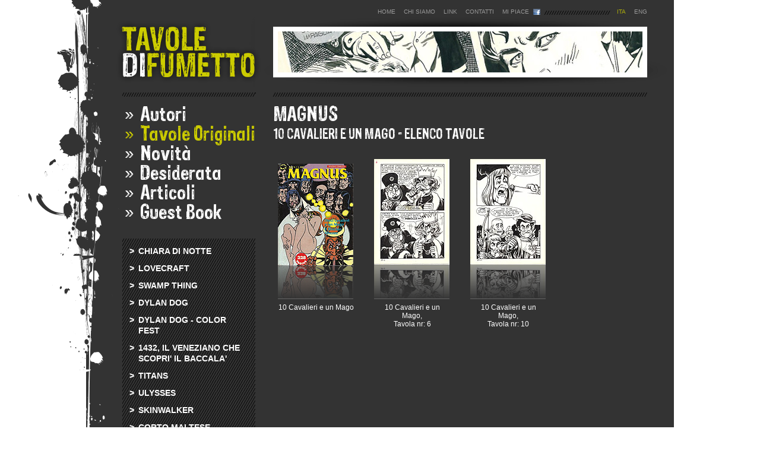

--- FILE ---
content_type: text/html
request_url: http://tavoledifumetto.ch/ita/tavole_di_fumetto_tavole/?id_author=3&id_fumetto=3&fumetto_number=-1
body_size: 31273
content:
<!DOCTYPE html PUBLIC "-//W3C//DTD XHTML 1.0 Transitional//EN" "http://www.w3.org/TR/xhtml1/DTD/xhtml1-transitional.dtd"><html xmlns="http://www.w3.org/1999/xhtml">
	<head><link rel="stylesheet" type="text/css" href="../../site.css"><script language="Javascript" type="text/javascript" src="../../cms_2_1/javascript/jquery-1.4.2.min.js"></script>
<script language="Javascript" type="text/javascript" src="../../cms_2_1/javascript/jquery.metadata.min.js"></script>
<script language="Javascript" type="text/javascript" src="../../cms_2_1/javascript/jquery.swapimage.min.js"></script><script language="javascript" type="text/javascript" src="../../www.tavoledifumetto.ch/javascript/onload_onresize.js"></script>
<script language="javascript" type="text/javascript" src="../../www.tavoledifumetto.ch/javascript/popup_product.js"></script>
<script language="javascript" type="text/javascript" src="../../cms_2_1/javascript/jquery.reflection.js"></script><script language="javascript" type="text/javascript" src="../../www.tavoledifumetto.ch/javascript/popup_author.js"></script>
  <script language="javascript" type="text/javascript" src="../../www.tavoledifumetto.ch/javascript/paging.js"></script><script language="javascript" type="text/javascript" src="../../www.tavoledifumetto.ch/javascript/styled.js"></script>
<script language="javascript" type="text/javascript" src="../../www.tavoledifumetto.ch/javascript/search.js"></script><script language="javascript" type="text/javascript">
	$(document).ready(function(){
		onLoad('fumetto.php', 0, 0, 0, 0);
	});
	$(window).resize(function(){
		onResize('fumetto.php', 0);
	});
</script><meta http-equiv="Content-Type" content="text/html; charset=iso-8859-1" />
  	<meta http-equiv="content-language" content="it-ch" />
		<meta name="robots" content="all,index,follow" />
    <meta http-equiv="pragma" content="no-cache" />
    <meta http-equiv="cache-control" content="no-cache" /><link rel="shortcut icon" href="../../favicon.ico"><title>Tavole di Fumetto - Tavole</title><meta name="title" content="Tavole di Fumetto - Tavole" /></head><body id="body"><div class="container">
	<div class="popup_background" id="popup_background"></div>
	<div class="popup_hourglass" id="popup_hourglass">
  	<div class="hourglass" id="hourglass"></div>
  </div><div class="popup_content_product" id="popup_content_product">
  <div class="popup_product" id="popup_product">
    <table id="popup_product_table" border="0" cellspacing="0" cellpadding="0">
      <tr>
        <td width="37" height="37"><img src="../../www.tavoledifumetto.ch/images_private/popup/top_left.png" /></td>
        <td background="../../www.tavoledifumetto.ch/images_private/popup/top.png" style="background-position:right top; background-repeat:no-repeat;" align="right"><img src="../../www.tavoledifumetto.ch/images_private/popup/top_right_2.png" /></td>
        <td width="37" background="../../www.tavoledifumetto.ch/images_private/popup/top_right_1.png" valign="bottom"><div class="popup_product_close" onclick="popup_product_desactivation();"></div></td>
      </tr>
      <tr>
        <td rowspan="2" background="../../www.tavoledifumetto.ch/images_private/popup/left.png">&nbsp;</td>
        <td rowspan="2"><div class="popup_product_ajax" id="popup_product_ajax"></div></td>
        <td height="12" valign="top" background="../../www.tavoledifumetto.ch/images_private/popup/right_1.png" style="background-position:left top; background-repeat:no-repeat;"><img src="../../www.tavoledifumetto.ch/images_private/popup/top_right_3.png" /></td>
      </tr>
      <tr>
        <td background="../../www.tavoledifumetto.ch/images_private/popup/right_2.png">&nbsp;</td>
      </tr>
      <tr>
        <td height="37" background="../../www.tavoledifumetto.ch/images_private/popup/bottom_left.png">&nbsp;</td>
        <td background="../../www.tavoledifumetto.ch/images_private/popup/bottom.png">&nbsp;</td>
        <td background="../../www.tavoledifumetto.ch/images_private/popup/bottom_right.png">&nbsp;</td>
      </tr>
    </table>
  </div>
</div><div class="popup_content_author" id="popup_content_author">
		<div class="popup_author" id="popup_author">
			<table id="popup_author_table" border="0" cellspacing="0" cellpadding="0">
				<tr>
					<td width="37" height="37"><img src="../../www.tavoledifumetto.ch/images_private/popup/top_left.png" /></td>
					<td background="../../www.tavoledifumetto.ch/images_private/popup/top.png" style="background-position:right top; background-repeat:no-repeat;" align="right"><img src="../../www.tavoledifumetto.ch/images_private/popup/top_right_2.png" /></td>
					<td width="37" background="../../www.tavoledifumetto.ch/images_private/popup/top_right_1.png" valign="bottom"><div class="popup_author_close" onclick="popup_author_desactivation();"></div></td>
				</tr>
				<tr>
					<td rowspan="2" background="../../www.tavoledifumetto.ch/images_private/popup/left.png">&nbsp;</td>
					<td rowspan="2"><div class="popup_author_ajax" id="popup_author_ajax"></div></td>
					<td height="12" valign="top" background="../../www.tavoledifumetto.ch/images_private/popup/right_1.png" style="background-position:left top; background-repeat:no-repeat;"><img src="../../www.tavoledifumetto.ch/images_private/popup/top_right_3.png" /></td>
				</tr>
				<tr>
					<td background="../../www.tavoledifumetto.ch/images_private/popup/right_2.png">&nbsp;</td>
				</tr>
				<tr>
					<td height="37" background="../../www.tavoledifumetto.ch/images_private/popup/bottom_left.png">&nbsp;</td>
					<td background="../../www.tavoledifumetto.ch/images_private/popup/bottom.png">&nbsp;</td>
					<td background="../../www.tavoledifumetto.ch/images_private/popup/bottom_right.png">&nbsp;</td>
				</tr>
			</table>
		</div>
	</div><div class="site_content" id="site_content">
    <div class="centred">
			<div class="template" id="template"><div class="left"><div class="logo home"><a href="http://tavoledifumetto.ch/ita/tavole_di_fumetto_home/"></a></div><div class="first_level">
	<div class="separation_top"></div><div class="menu_one"><a href="http://tavoledifumetto.ch/ita/tavole_di_fumetto_autori/">
						<div class="arrow">&raquo;</div>
            <div class="label">Autori</div>
          </a>
        </div><div class="menu_one active"><a href="http://tavoledifumetto.ch/ita/tavole_di_fumetto_tavole/">
						<div class="arrow">&raquo;</div>
            <div class="label">Tavole Originali</div>
          </a>
        </div><div class="menu_one"><a href="http://tavoledifumetto.ch/ita/tavole_di_fumetto_novita/">
						<div class="arrow">&raquo;</div>
            <div class="label">Novità</div>
          </a>
        </div><div class="menu_one"><a href="http://tavoledifumetto.ch/ita/tavole_di_fumetto_desiderate/">
						<div class="arrow">&raquo;</div>
            <div class="label">Desiderata</div>
          </a>
        </div><div class="menu_one"><a href="http://tavoledifumetto.ch/ita/tavole_di_fumetto_articoli/">
						<div class="arrow">&raquo;</div>
            <div class="label">Articoli</div>
          </a>
        </div><div class="menu_one"><a href="http://tavoledifumetto.ch/ita/tavole_di_fumetto_guest_book/">
						<div class="arrow">&raquo;</div>
            <div class="label">Guest Book</div>
          </a>
        </div><div class="separation_bottom"></div>
</div><div class="second_level not_search"><div class="container">
          <a href="http://tavoledifumetto.ch/ita/tavole_di_fumetto_tavole/?id_author=19&id_fumetto=27&fumetto_number=-1">
            <div class="arrow default_font">&gt;</div>
            <div class="title default_font">Chiara di notte</div>
					</a>
				</div><div class="container">
          <a href="http://tavoledifumetto.ch/ita/tavole_di_fumetto_tavole/?id_author=20&id_fumetto=29&fumetto_number=-1">
            <div class="arrow default_font">&gt;</div>
            <div class="title default_font">Lovecraft</div>
					</a>
				</div><div class="container">
          <a href="http://tavoledifumetto.ch/ita/tavole_di_fumetto_tavole/?id_author=20&id_fumetto=42">
            <div class="arrow default_font">&gt;</div>
            <div class="title default_font">Swamp Thing</div>
					</a>
				</div><div class="container" onclick="popup_author_activation(6, 1971, '1', 'cms_2_1', '../../', 'www.tavoledifumetto.ch/', 'ita/tavole_di_fumetto_tavole/');">
          <div class="arrow default_font">&gt;</div>
          <div class="title default_font">Dylan Dog</div>
        </div><div class="container">
          <a href="http://tavoledifumetto.ch/ita/tavole_di_fumetto_tavole/?id_author=22&id_fumetto=37&fumetto_number=4">
            <div class="arrow default_font">&gt;</div>
            <div class="title default_font">Dylan Dog - Color Fest</div>
					</a>
				</div><div class="container">
          <a href="http://tavoledifumetto.ch/ita/tavole_di_fumetto_tavole/?id_author=28&id_fumetto=36&fumetto_number=-1">
            <div class="arrow default_font">&gt;</div>
            <div class="title default_font">1432, il veneziano che scopri&#39; il baccala&#39;</div>
					</a>
				</div><div class="container">
          <a href="http://tavoledifumetto.ch/ita/tavole_di_fumetto_tavole/?id_author=26&id_fumetto=35&fumetto_number=-1">
            <div class="arrow default_font">&gt;</div>
            <div class="title default_font">Titans</div>
					</a>
				</div><div class="container">
          <a href="http://tavoledifumetto.ch/ita/tavole_di_fumetto_tavole/?id_author=26&id_fumetto=33&fumetto_number=-1">
            <div class="arrow default_font">&gt;</div>
            <div class="title default_font">Ulysses</div>
					</a>
				</div><div class="container">
          <a href="http://tavoledifumetto.ch/ita/tavole_di_fumetto_tavole/?id_author=24&id_fumetto=30">
            <div class="arrow default_font">&gt;</div>
            <div class="title default_font">Skinwalker</div>
					</a>
				</div><div class="container">
          <a href="http://tavoledifumetto.ch/ita/tavole_di_fumetto_tavole/?id_author=12&id_fumetto=12&fumetto_number=-1">
            <div class="arrow default_font">&gt;</div>
            <div class="title default_font">Corto Maltese</div>
					</a>
				</div><div class="container">
          <a href="http://tavoledifumetto.ch/ita/tavole_di_fumetto_tavole/?id_author=31&id_fumetto=46&fumetto_number=3">
            <div class="arrow default_font">&gt;</div>
            <div class="title default_font">Greatest Hits</div>
					</a>
				</div><div class="container" onclick="popup_author_activation(17, 1971, '1', 'cms_2_1', '../../', 'www.tavoledifumetto.ch/', 'ita/tavole_di_fumetto_tavole/');">
          <div class="arrow default_font">&gt;</div>
          <div class="title default_font">Tex - Speciale</div>
        </div><div class="container">
          <a href="http://tavoledifumetto.ch/ita/tavole_di_fumetto_tavole/?id_author=5&id_fumetto=5">
            <div class="arrow default_font">&gt;</div>
            <div class="title default_font">Watchmen</div>
					</a>
				</div><div class="container">
          <a href="http://tavoledifumetto.ch/ita/tavole_di_fumetto_tavole/?id_author=25&id_fumetto=32&fumetto_number=-1">
            <div class="arrow default_font">&gt;</div>
            <div class="title default_font">Esterno Notte</div>
					</a>
				</div><div class="container" onclick="popup_author_activation(16, 1971, '1', 'cms_2_1', '../../', 'www.tavoledifumetto.ch/', 'ita/tavole_di_fumetto_tavole/');">
          <div class="arrow default_font">&gt;</div>
          <div class="title default_font">Tex</div>
        </div><div class="container active">
          <a href="http://tavoledifumetto.ch/ita/tavole_di_fumetto_tavole/?id_author=3&id_fumetto=3&fumetto_number=-1">
            <div class="arrow default_font">&gt;</div>
            <div class="title default_font">10 Cavalieri e un Mago</div>
					</a>
				</div><div class="container">
          <a href="http://tavoledifumetto.ch/ita/tavole_di_fumetto_tavole/?id_author=3&id_fumetto=1">
            <div class="arrow default_font">&gt;</div>
            <div class="title default_font">Alan Ford</div>
					</a>
				</div><div class="container">
          <a href="http://tavoledifumetto.ch/ita/tavole_di_fumetto_tavole/?id_author=3&id_fumetto=22">
            <div class="arrow default_font">&gt;</div>
            <div class="title default_font">Dennis Cobb</div>
					</a>
				</div><div class="container">
          <a href="http://tavoledifumetto.ch/ita/tavole_di_fumetto_tavole/?id_author=3&id_fumetto=19&fumetto_number=-1">
            <div class="arrow default_font">&gt;</div>
            <div class="title default_font">I Briganti</div>
					</a>
				</div><div class="container">
          <a href="http://tavoledifumetto.ch/ita/tavole_di_fumetto_tavole/?id_author=3&id_fumetto=10&fumetto_number=-1">
            <div class="arrow default_font">&gt;</div>
            <div class="title default_font">Il Conte Notte</div>
					</a>
				</div><div class="container">
          <a href="http://tavoledifumetto.ch/ita/tavole_di_fumetto_tavole/?id_author=3&id_fumetto=25&fumetto_number=-1">
            <div class="arrow default_font">&gt;</div>
            <div class="title default_font">Il teschio vivente</div>
					</a>
				</div><div class="container">
          <a href="http://tavoledifumetto.ch/ita/tavole_di_fumetto_tavole/?id_author=3&id_fumetto=18">
            <div class="arrow default_font">&gt;</div>
            <div class="title default_font">Kriminal</div>
					</a>
				</div><div class="container">
          <a href="http://tavoledifumetto.ch/ita/tavole_di_fumetto_tavole/?id_author=3&id_fumetto=20&fumetto_number=-1">
            <div class="arrow default_font">&gt;</div>
            <div class="title default_font">L&#39;introvabile Magnus</div>
					</a>
				</div><div class="container" onclick="popup_author_activation(4, 1971, '1', 'cms_2_1', '../../', 'www.tavoledifumetto.ch/', 'ita/tavole_di_fumetto_tavole/');">
          <div class="arrow default_font">&gt;</div>
          <div class="title default_font">La Compagnia della Forca</div>
        </div><div class="container">
          <a href="http://tavoledifumetto.ch/ita/tavole_di_fumetto_tavole/?id_author=3&id_fumetto=24&fumetto_number=-1">
            <div class="arrow default_font">&gt;</div>
            <div class="title default_font">Le 110 pillole</div>
					</a>
				</div><div class="container">
          <a href="http://tavoledifumetto.ch/ita/tavole_di_fumetto_tavole/?id_author=3&id_fumetto=41&fumetto_number=-1">
            <div class="arrow default_font">&gt;</div>
            <div class="title default_font">Le femmine incantate</div>
					</a>
				</div><div class="container">
          <a href="http://tavoledifumetto.ch/ita/tavole_di_fumetto_tavole/?id_author=3&id_fumetto=11">
            <div class="arrow default_font">&gt;</div>
            <div class="title default_font">Lo Sconosciuto</div>
					</a>
				</div><div class="container">
          <a href="http://tavoledifumetto.ch/ita/tavole_di_fumetto_tavole/?id_author=3&id_fumetto=23&fumetto_number=-1">
            <div class="arrow default_font">&gt;</div>
            <div class="title default_font">Milady nel 3000</div>
					</a>
				</div><div class="container">
          <a href="http://tavoledifumetto.ch/ita/tavole_di_fumetto_tavole/?id_author=3&id_fumetto=28&fumetto_number=-1">
            <div class="arrow default_font">&gt;</div>
            <div class="title default_font">Quella sera...</div>
					</a>
				</div><div class="container">
          <a href="http://tavoledifumetto.ch/ita/tavole_di_fumetto_tavole/?id_author=3&id_fumetto=21">
            <div class="arrow default_font">&gt;</div>
            <div class="title default_font">Satanik</div>
					</a>
				</div><div class="container">
          <a href="http://tavoledifumetto.ch/ita/tavole_di_fumetto_tavole/?id_author=27&id_fumetto=40&fumetto_number=-1">
            <div class="arrow default_font">&gt;</div>
            <div class="title default_font">Arkham Asylum</div>
					</a>
				</div><div class="container">
          <a href="http://tavoledifumetto.ch/ita/tavole_di_fumetto_tavole/?id_author=27&id_fumetto=34&fumetto_number=-1">
            <div class="arrow default_font">&gt;</div>
            <div class="title default_font">Black Orchid</div>
					</a>
				</div><div class="container">
          <a href="http://tavoledifumetto.ch/ita/tavole_di_fumetto_tavole/?id_author=27&id_fumetto=44&fumetto_number=-1">
            <div class="arrow default_font">&gt;</div>
            <div class="title default_font">Cages</div>
					</a>
				</div><div class="container">
          <a href="http://tavoledifumetto.ch/ita/tavole_di_fumetto_tavole/?id_author=27&id_fumetto=47&fumetto_number=-1">
            <div class="arrow default_font">&gt;</div>
            <div class="title default_font">Mr. Punch</div>
					</a>
				</div><div class="container">
          <a href="http://tavoledifumetto.ch/ita/tavole_di_fumetto_tavole/?id_author=27&id_fumetto=38&fumetto_number=-1">
            <div class="arrow default_font">&gt;</div>
            <div class="title default_font">Signal to Noise</div>
					</a>
				</div><div class="container">
          <a href="http://tavoledifumetto.ch/ita/tavole_di_fumetto_tavole/?id_author=27&id_fumetto=45&fumetto_number=-1">
            <div class="arrow default_font">&gt;</div>
            <div class="title default_font">Violent Cases</div>
					</a>
				</div><div class="container">
          <a href="http://tavoledifumetto.ch/ita/tavole_di_fumetto_tavole/?id_author=29&id_fumetto=39&fumetto_number=-1">
            <div class="arrow default_font">&gt;</div>
            <div class="title default_font">M</div>
					</a>
				</div><div class="container">
          <a href="http://tavoledifumetto.ch/ita/tavole_di_fumetto_tavole/?id_author=15&id_fumetto=14&fumetto_number=-1">
            <div class="arrow default_font">&gt;</div>
            <div class="title default_font">Arrivederci Amore, Ciao</div>
					</a>
				</div><div class="container">
          <a href="http://tavoledifumetto.ch/ita/tavole_di_fumetto_tavole/?id_author=16&id_fumetto=15&fumetto_number=-1">
            <div class="arrow default_font">&gt;</div>
            <div class="title default_font">Batman</div>
					</a>
				</div><div class="container">
          <a href="http://tavoledifumetto.ch/ita/tavole_di_fumetto_tavole/?id_author=14&id_fumetto=13&fumetto_number=-1">
            <div class="arrow default_font">&gt;</div>
            <div class="title default_font">Tillie the toiler</div>
					</a>
				</div></div><div class="search">
	<div class="title">RICERCA RAPIDA</div><div id="search_error_1" class="select_container bottom error display_none"><div class="content default_font">Scegliere almeno un criterio di ricerca.</div></div><div id="id_container_author" class="select_container author"><div id="id_content_author" class="content">
          <select name="id_author" id="id_author" class="styled" onchange="reload_fumetto_select(this.value, 1, 'cms_2_1', '../../', 'www.tavoledifumetto.ch/', 'ita/tavole_di_fumetto_tavole/');" onKeyPress="paging_search_key_press(event, 1, null, null, null, '', null, 0, 1, 0, 'cms_2_1', '../../', 'www.tavoledifumetto.ch/', 'ita/tavole_di_fumetto_tavole/');">
            <option value="|- Autore -" class="styled_option">- Autore -</option><option value="19|Jordi Bernet" class="styled_option">Jordi Bernet</option><option value="20|Enrique Breccia" class="styled_option">Enrique Breccia</option><option value="22|Massimo Carnevale" class="styled_option">Massimo Carnevale</option><option value="21|Claudio Castellini" class="styled_option">Claudio Castellini</option><option value="28|Paolo Cossi" class="styled_option">Paolo Cossi</option><option value="26|Gabriele Dell&#39;Otto" class="styled_option">Gabriele Dell&#39;Otto</option><option value="24|Francesco Della Santa" class="styled_option">Francesco Della Santa</option><option value="12|Elfo" class="styled_option">Elfo</option><option value="31|Glenn Fabry" class="styled_option">Glenn Fabry</option><option value="23|Pasquale Frisenda" class="styled_option">Pasquale Frisenda</option><option value="5|Dave Gibbons - John Higgins" class="styled_option">Dave Gibbons - John Higgins</option><option value="25|GIPI" class="styled_option">GIPI</option><option value="17|Guglielmo Letteri" class="styled_option">Guglielmo Letteri</option><option value="3|Magnus" class="styled_option">Magnus</option><option value="27|Dave McKean" class="styled_option">Dave McKean</option><option value="29|Jon J Muth" class="styled_option">Jon J Muth</option><option value="15|Andrea Mutti" class="styled_option">Andrea Mutti</option><option value="18|Erio Nicolo&#39;" class="styled_option">Erio Nicolo&#39;</option><option value="10|Paolo Piffarerio" class="styled_option">Paolo Piffarerio</option><option value="30|Corrado Roi" class="styled_option">Corrado Roi</option><option value="4|Giovanni Romanini" class="styled_option">Giovanni Romanini</option><option value="16|Andrea Serio" class="styled_option">Andrea Serio</option><option value="13|Angelo Stano" class="styled_option">Angelo Stano</option><option value="6|Gustavo Trigo" class="styled_option">Gustavo Trigo</option><option value="14|Russ Westover" class="styled_option">Russ Westover</option></select>
        </div></div><div id="id_container_fumetto" class="select_container fumetto"><div id="id_content_fumetto" class="content">
          <select name="id_fumetto" id="id_fumetto" class="styled" onKeyPress="paging_search_key_press(event, 1, null, null, null, '', null, 0, 1, 0, 'cms_2_1', '../../', 'www.tavoledifumetto.ch/', 'ita/tavole_di_fumetto_tavole/');">
            <option value="|- Fumetto -" class="styled_option">- Fumetto -</option><option value="3|10 Cavalieri e un Mago" class="styled_option">10 Cavalieri e un Mago</option><option value="36|1432, il veneziano che scopri&#39; il baccala&#39;" class="styled_option">1432, il veneziano che scopri&#39; il baccala&#39;</option><option value="1|Alan Ford" class="styled_option">Alan Ford</option><option value="40|Arkham Asylum" class="styled_option">Arkham Asylum</option><option value="14|Arrivederci Amore, Ciao" class="styled_option">Arrivederci Amore, Ciao</option><option value="15|Batman" class="styled_option">Batman</option><option value="34|Black Orchid" class="styled_option">Black Orchid</option><option value="44|Cages" class="styled_option">Cages</option><option value="43|Casi Violenti" class="styled_option">Casi Violenti</option><option value="27|Chiara di notte" class="styled_option">Chiara di notte</option><option value="12|Corto Maltese" class="styled_option">Corto Maltese</option><option value="22|Dennis Cobb" class="styled_option">Dennis Cobb</option><option value="6|Dylan Dog" class="styled_option">Dylan Dog</option><option value="37|Dylan Dog - Color Fest" class="styled_option">Dylan Dog - Color Fest</option><option value="32|Esterno Notte" class="styled_option">Esterno Notte</option><option value="46|Greatest Hits" class="styled_option">Greatest Hits</option><option value="19|I Briganti" class="styled_option">I Briganti</option><option value="10|Il Conte Notte" class="styled_option">Il Conte Notte</option><option value="25|Il teschio vivente" class="styled_option">Il teschio vivente</option><option value="18|Kriminal" class="styled_option">Kriminal</option><option value="20|L&#39;introvabile Magnus" class="styled_option">L&#39;introvabile Magnus</option><option value="4|La Compagnia della Forca" class="styled_option">La Compagnia della Forca</option><option value="24|Le 110 pillole" class="styled_option">Le 110 pillole</option><option value="41|Le femmine incantate" class="styled_option">Le femmine incantate</option><option value="11|Lo Sconosciuto" class="styled_option">Lo Sconosciuto</option><option value="29|Lovecraft" class="styled_option">Lovecraft</option><option value="39|M" class="styled_option">M</option><option value="23|Milady nel 3000" class="styled_option">Milady nel 3000</option><option value="47|Mr. Punch" class="styled_option">Mr. Punch</option><option value="28|Quella sera..." class="styled_option">Quella sera...</option><option value="21|Satanik" class="styled_option">Satanik</option><option value="38|Signal to Noise" class="styled_option">Signal to Noise</option><option value="31|Skin" class="styled_option">Skin</option><option value="30|Skinwalker" class="styled_option">Skinwalker</option><option value="42|Swamp Thing" class="styled_option">Swamp Thing</option><option value="16|Tex" class="styled_option">Tex</option><option value="17|Tex - Speciale" class="styled_option">Tex - Speciale</option><option value="13|Tillie the toiler" class="styled_option">Tillie the toiler</option><option value="35|Titans" class="styled_option">Titans</option><option value="33|Ulysses" class="styled_option">Ulysses</option><option value="45|Violent Cases" class="styled_option">Violent Cases</option><option value="5|Watchmen" class="styled_option">Watchmen</option></select>
        </div></div><div id="id_hourglass_fumetto" class="hourglass"></div><div class="submit_text"><div class="content default_font" onclick="search_reset(); paging_search_submit(1, null, null, null, '', null, 0, 1, 0, 'cms_2_1', '../../', 'www.tavoledifumetto.ch/', 'ita/tavole_di_fumetto_tavole/');">Cerca			</div></div><div id="search_error_2" class="select_container bottom error display_none"><div class="content default_font">Inserire la parola chiave (minimo 2 caratteri)</div></div><div class="input_container"><div class="input"><input type="text" name="keyword" id="keyword" value="- Parola Chiave -" onClick="remove_prefixed_text('- Parola Chiave -');" onblur="add_prefixed_text('- Parola Chiave -');" onKeyPress="paging_search_key_press(event, 2, null, null, null, '- Parola Chiave -', null, 0, 1, 0, 'cms_2_1', '../../', 'www.tavoledifumetto.ch/', 'ita/tavole_di_fumetto_tavole/');" /></div></div><div class="submit_text"><div class="content default_font" onclick="search_reset(); paging_search_submit(2, null, null, null, '- Parola Chiave -', null, 0, 1, 0, 'cms_2_1', '../../', 'www.tavoledifumetto.ch/', 'ita/tavole_di_fumetto_tavole/');">Cerca			</div></div>
</div><div class="image_text_left"><div class="title">Link</div><div class="text"><div><a href="http://www.ubcfumetti.com/" target="">www.ubcfumetti.com</a></div><div><a target="" href="http://www.tavoleoriginali.net/">www.tavoleoriginali.net</a></div><a href="http://www.sergiobonellieditore.it/" target="">www.sergiobonellieditore.it</a><div><a href="http://www.segnidisegni.net/" target="">www.segnidisegni.net</a></div><div><br /></div><div><br /></div></div></div><div class="image_text_left_pen"><div class="text">Le tavole accompagnate dal simbolo della matita contengono osservazioni di vario tipo o commenti particolari.</div></div></div>
<div class="right"><div class="first_level_top_language">
	<div class="content"><div class="first_level"><div class="menu_one padding_right_14"><a href="http://tavoledifumetto.ch/ita/tavole_di_fumetto_home/">HOME</a></div><div class="menu_one padding_right_14"><a href="http://tavoledifumetto.ch/ita/tavola_di_fumetto_chi_siamo/">CHI SIAMO</a></div><div class="menu_one padding_right_14"><a href="http://tavoledifumetto.ch/ita/tavola_di_fumetto_link/">LINK</a></div><div class="menu_one padding_right_14"><a href="http://tavoledifumetto.ch/ita/tavole_di_fumetto_contatti/">CONTATTI</a></div></div><div class="facebook"><div class="label href"><a href="http://www.facebook.com" target="_blank">MI PIACE</a></div></div><div class="languages"><div class="language active"><a href="http://tavoledifumetto.ch/ita/tavole_di_fumetto_tavole/?id_author=3&id_fumetto=3">ITA</a></div><div class="language padding_left_14"><a href="http://tavoledifumetto.ch/eng/tavole_di_fumetto_tavole/?id_author=3&id_fumetto=3">ENG</a></div></div>
  </div>
</div><div class="banner"><img src="../../www.tavoledifumetto.ch/images//Banner/b4.jpg" width="614" height="69" /></div><div class="search_results"><div class="search_result"></div><div class="hourglass"></div></div><div class="paging_list not_search">
  <div class="search_result"><div class="col_1 large"><div class="author">MAGNUS</div><div class="fumetto">10 CAVALIERI E UN MAGO - ELENCO TAVOLE</div>
    </div></div>
	<div class="hourglass"></div><div class="container not_paging" id="paging_list_0"><div class="ajx_tavole_list"><table border="0" cellspacing="0" cellpadding="0"><tr><td width="128" valign="bottom"><div class="image_table_list"><img id="id_reflect_0" height="172" src="../../www.tavoledifumetto.ch/images/Fumetti/10cavalieri.jpg" class="reflect" onclick="popup_product_activation(542, 0, 574, 846, '1', 'cms_2_1', '../../', 'www.tavoledifumetto.ch/', 'ita/tavole_di_fumetto_tavole/');" /></div>
		<script language="javascript" type="text/javascript">
			$('#id_reflect_0').reflect({
				height:0.337			});
		</script></td><td width="34"></td><td width="128" valign="bottom"><div class="image_table_list"><img id="id_reflect_1" height="178" src="../../www.tavoledifumetto.ch/images/10_Cavalieri/magnus33_6.jpg" class="reflect" onclick="popup_product_activation(465, 0, 574, 868, '1', 'cms_2_1', '../../', 'www.tavoledifumetto.ch/', 'ita/tavole_di_fumetto_tavole/');" /></div>
		<script language="javascript" type="text/javascript">
			$('#id_reflect_1').reflect({
				height:0.326			});
		</script></td><td width="34"></td><td width="128" valign="bottom"><div class="image_table_list"><img id="id_reflect_2" height="178" src="../../www.tavoledifumetto.ch/images/10_Cavalieri/magnus33_10.jpg" class="reflect" onclick="popup_product_activation(466, 0, 574, 868, '1', 'cms_2_1', '../../', 'www.tavoledifumetto.ch/', 'ita/tavole_di_fumetto_tavole/');" /></div>
		<script language="javascript" type="text/javascript">
			$('#id_reflect_2').reflect({
				height:0.326			});
		</script></td></tr>
						<tr><td width="128" valign="top" class="title_table_list default_font">10 Cavalieri e un Mago</td><td width="34"></td><td width="128" valign="top" class="title_table_list default_font">10 Cavalieri e un Mago,<br />Tavola nr: 6</td><td width="34"></td><td width="128" valign="top" class="title_table_list default_font">10 Cavalieri e un Mago,<br />Tavola nr: 10</td></tr>
					</table></div></div></div></div><div class="footer"><a target="" href="http://www.xlteam.ch"></a> © 2011 TAVOLE DI FUMETTO - <a href="mailto:info@tavoledifumetto.ch">info@tavoledifumetto.ch</a></div>
     	</div>
    </div>
  </div>
</div><script type="text/javascript" language="javascript">var _gaq = _gaq || [];
				_gaq.push(['_setAccount', 'UA-8621938-6']);
				_gaq.push(['_trackPageview']);
			
				(function() {
					var ga = document.createElement('script'); ga.type = 'text/javascript'; ga.async = true;
					ga.src = ('https:' == document.location.protocol ? 'https://ssl' : 'http://www') + '.google-analytics.com/ga.js';
					var s = document.getElementsByTagName('script')[0]; s.parentNode.insertBefore(ga, s);
				})();$(document).ready(function(){
				onLoad('fumetto.php', 0, 0, 0, 0);
			});
			$(window).resize(function(){
				onResize('fumetto.php', 0, 0, 0);
			});
		</script>	</body>
</html>

--- FILE ---
content_type: text/css
request_url: http://tavoledifumetto.ch/site.css
body_size: 40004
content:
html{ background:url('www.tavoledifumetto.ch/images_private/layout/bg_html.gif') repeat-y center top; }
body{ margin:0px; padding:0px; background:url('www.tavoledifumetto.ch/images_private/layout/bg_body.gif') no-repeat center top; font-family:"Trebuchet MS", Verdana, Tahoma, Arial, Helvetica, sans-serif, Verdana; font-size:16px; color:#CCCC00; }
span, div, img, form, input, select, h1, h2, h3, h4, h5, ul, li, p{ margin:0px; padding:0px; border:0px; -moz-box-sizing:border-box; box-sizing:border-box; -webkit-box-sizing:border-box; }
ul{ list-style-image:none; list-style-position:outside; list-style-type:none; }
a{ text-decoration:none; }

/* common */
.display_none{ display:none; }
.pointer{ cursor:pointer; }
.float_left{ float:left; }
.float_right{ float:right; }
.width_128{ width:128px; }
.width_169{ width:169px; }
.width_224{ width:224px; }
.width_300{ width:300px; }
.width_614{ width:614px; }
.width_622{ width:622px; }
.width_630{ width:630px; }
.width_667{ width:667px; }
.width_695{ width:695px; }
.width_990{ width:695px; }
.padding_right_14{ padding-right:14px; }
.padding_bottom_5{ padding-bottom:5px; }
.padding_left_14{ padding-left:14px; }
.padding_left_30{ padding-left:30px; }
.padding_left_38{ padding-left:38px; }
.padding_left_60{ padding-left:60px; }
.margin_left_30{ margin-left:30px; }
.margin_left_26{ margin-left:26px; }
.separation_614_28{ width:614px; height:28px; float:left; }
.image_table_list{ cursor:pointer; border-bottom:solid 1px #666666; }
.title_table_list{ padding-top:7px; font-size:12px; color:#FFFFFF; text-align:center; }

/* texts */
@font-face{ font-family:sans_culottes; src:url('www.tavoledifumetto.ch/font/sans_culottes.eot'); src:url('www.tavoledifumetto.ch/font/sans_culottes.eot?#iefix') format('embedded-opentype'), url('www.tavoledifumetto.ch/font/sans_culottes.woff') format('woff'), url('www.tavoledifumetto.ch/font/sans_culottes.ttf') format('truetype'), url('www.tavoledifumetto.ch/font/sans_culottes.svg#SansCulottesRegular') format('svg'); font-weight:normal; font-style:normal; }
.default_font{ font-family:"Trebuchet MS", Verdana, Tahoma, Arial, Helvetica, sans-serif, Verdana; }

/* container */
.container{ width:100%; float:left; }
.container .popup_background{ width:100%; position:fixed; float:left; z-index:1000; background-color:#CCCCCC; opacity:0.8; filter:alpha(opacity=80); display:none; cursor:pointer; }
.container .popup_hourglass{ width:100%; position:fixed; float:left; z-index:1001; display:none; }
.container .site_content .centred{ width:990px; margin:0px auto 0 auto; }
.container .site_content .centred .template{ width:990px; float:left; }
.container .site_content .centred .template .left{ width:285px; float:left; }
.container .site_content .centred .template .right{ width:705px; float:left; background:url('www.tavoledifumetto.ch/images_private/layout/bg_right.gif') no-repeat; }
.container .site_content .centred .template .right.home{ background:url('www.tavoledifumetto.ch/images_private/layout/bg_right_home.gif') no-repeat; }
.container .site_content .centred .template .right.home.search{ background:url('www.tavoledifumetto.ch/images_private/layout/bg_right.gif') no-repeat; }
.container .site_content .centred .template .footer{ width:990px; height:45px; *height:25px; padding-top:20px; float:left; background:url('www.tavoledifumetto.ch/images_private/layout/bg_footer.gif') no-repeat 60px 5px; text-align:center; font-size:10px; color:#999999; text-decoration:none; }
.container .site_content .centred .template .footer a,
.container .site_content .centred .template .footer a:link,
.container .site_content .centred .template .footer a:visited{ color:#999999; text-decoration:underline; }
.container .site_content .centred .template .footer a:hover{ color:#CCCC00; text-decoration:underline; }

/* logo */
.container .site_content .centred .template .left .logo{ width:285px; *width:225px; height:156px; *height:111px; padding:45px 0px 0px 60px; float:left; }
.container .site_content .centred .template .left .logo.home{ background:url('www.tavoledifumetto.ch/images_private/layout/bg_logo_home.gif'); }
.container .site_content .centred .template .left .logo a{ width:225px; height:111px; display:block; }

/* first_level_top_language */
.container .site_content .centred .template .right .first_level_top_language{ width:705px; *width:660px; height:29px; padding-right:45px; float:left; }
.container .site_content .centred .template .right .first_level_top_language .content{ height:29px; float:right; }
.container .site_content .centred .template .right .first_level_top_language .content .first_level{ height:29px; float:left; }
.container .site_content .centred .template .right .first_level_top_language .content .facebook{ height:29px; padding-right:6px; float:left; }
.container .site_content .centred .template .right .first_level_top_language .content .languages{ height:29px; padding-left:123px; float:left; background:url('www.tavoledifumetto.ch/images_private/layout/bg_language.gif') no-repeat 0px 18px; }
.container .site_content .centred .template .right .first_level_top_language .content .languages.cms{ padding-left:0px; float:left; background:none; }

/* first_level_top */
.container .site_content .centred .template .right .first_level_top_language .content .first_level .menu_one{ float:left; padding-top:14px; font-size:10px; color:#999999; }
.container .site_content .centred .template .right .first_level_top_language .content .first_level .menu_one a,
.container .site_content .centred .template .right .first_level_top_language .content .first_level .menu_one a:link,
.container .site_content .centred .template .right .first_level_top_language .content .first_level .menu_one a:visited{ color:#999999; text-decoration:none; }
.container .site_content .centred .template .right .first_level_top_language .content .first_level .menu_one a:hover,
.container .site_content .centred .template .right .first_level_top_language .content .first_level .active,
.container .site_content .centred .template .right .first_level_top_language .content .first_level .active a,
.container .site_content .centred .template .right .first_level_top_language .content .first_level .active a:link,
.container .site_content .centred .template .right .first_level_top_language .content .first_level .active a:visited,
.container .site_content .centred .template .right .first_level_top_language .content .first_level .active a:hover{ color:#ADAD0A; text-decoration:none; }

/* facebook */
.facebook .label{ height:29px; padding-top:14px; float:left; font-size:10px; color:#999999; }
.facebook .label a,
.facebook .label a:link,
.facebook .label a:visited{ color:#999999; text-decoration:none; }
.facebook .label a:hover{ color:#ADAD0A; text-decoration:none; }
.facebook .href a{ padding-right:19px; background:url('www.tavoledifumetto.ch/images_private/layout/bg_facebook.gif') no-repeat right top; }
.facebook .href a:hover{ background-position:right -15px; }

/* language */
.languages .language{ float:left; padding-top:14px; font-size:10px; color:#999999; }
.languages .language a,
.languages .language a:link,
.languages .language a:visited{ color:#999999; text-decoration:none; }
.languages .language a:hover,
.languages .active,
.languages .active a,
.languages .active a:link,
.languages .active a:visited,
.languages .active a:hover{ color:#ADAD0A; text-decoration:none; }

/* first_level */
.container .site_content .centred .template .left .first_level{ width:285px; *width:224px; padding-left:61px; float:left; }
.container .site_content .centred .template .left .first_level .separation_top{ width:224px; height:23px; float:left; background:url('www.tavoledifumetto.ch/images_private/layout/bg_separation.gif') no-repeat left top; }
.container .site_content .centred .template .left .first_level .container{ width:224px; height:33px; float:left; }
.container .site_content .centred .template .left .first_level .menu_one{ width:224px; height:33px; float:left; }
.container .site_content .centred .template .left .first_level .menu_one,
.container .site_content .centred .template .left .first_level .menu_one a,
.container .site_content .centred .template .left .first_level .menu_one a:link,
.container .site_content .centred .template .left .first_level .menu_one a:visited{ font-family:sans_culottes; line-height:33px; font-size:30px; color:#FFFFFF; }
.container .site_content .centred .template .left .first_level .menu_one a:hover{ font-family:sans_culottes; line-height:33px; font-size:30px; color:#CCCC99; }
.container .site_content .centred .template .left .first_level .menu_one.active,
.container .site_content .centred .template .left .first_level .menu_one.active a,
.container .site_content .centred .template .left .first_level .menu_one.active a:link,
.container .site_content .centred .template .left .first_level .menu_one.active a:visited,
.container .site_content .centred .template .left .first_level .menu_one.active a:hover{ font-family:sans_culottes; line-height:33px; font-size:30px; color:#CCCC00; }
.container .site_content .centred .template .left .first_level .menu_one .arrow{ width:30px; *width:26px; height:33px; padding-left:4px; float:left; }
.container .site_content .centred .template .left .first_level .menu_one .label{ width:194px; height:33px; float:left; }
.container .site_content .centred .template .left .first_level .menu_one .boxAction,
.container .site_content .centred .template .left .first_level .menu_one .boxAction a,
.container .site_content .centred .template .left .first_level .menu_one .boxAction a:link,
.container .site_content .centred .template .left .first_level .menu_one .boxAction a:visited{ font-family:Arial, Verdana, Helvetica, sans-serif, Geneva; font-size:11px; color:#006666; line-height:14px; text-decoration:none; text-align:left; }
.container .site_content .centred .template .left .first_level .menu_one .boxAction a:hover{ font-family:Arial, Verdana, Helvetica, sans-serif, Geneva; font-size:11px; color:#FFFFFF; line-height:14px; text-decoration:none; text-align:left; }
.container .site_content .centred .template .left .first_level .separation_bottom{ width:224px; height:32px; float:left; background:url('www.tavoledifumetto.ch/images_private/layout/bg_separation.gif') no-repeat left bottom; }

/* second_level */
.container .site_content .centred .template .left .second_level{ width:285px; *width:200px; padding:5px 12px 9px 73px; float:left; background:url('www.tavoledifumetto.ch/images_private/layout/bg_separation.gif') repeat-y right top; font-size:14px; font-weight:bold; text-transform:uppercase; line-height:18px; }
.container .site_content .centred .template .left .second_level .container{ width:200px; padding-bottom:11px; float:left; cursor:pointer; }
.container .site_content .centred .template .left .second_level .container.no_image{ cursor:auto; }
.container .site_content .centred .template .left .second_level .container.biography{ padding-bottom:0px; }
.container .site_content .centred .template .left .second_level .container .arrow{ width:15px; float:left; }
.container .site_content .centred .template .left .second_level .container .title{ width:185px; float:left; }
.container .site_content .centred .template .left .second_level .container .arrow,
.container .site_content .centred .template .left .second_level .container a .arrow,
.container .site_content .centred .template .left .second_level .container a:link .arrow,
.container .site_content .centred .template .left .second_level .container a:visited .arrow,
.container .site_content .centred .template .left .second_level .container .title,
.container .site_content .centred .template .left .second_level .container a .title,
.container .site_content .centred .template .left .second_level .container a:link .title,
.container .site_content .centred .template .left .second_level .container a:visited .title{ color:#FFFFFF; }
.container .site_content .centred .template .left .second_level .container a:hover .title,
.container .site_content .centred .template .left .second_level .container:hover .title,
.container .site_content .centred .template .left .second_level .container a:hover .arrow{ color:#CCCC99; }
.container .site_content .centred .template .left .second_level .container.no_image a:hover .title,
.container .site_content .centred .template .left .second_level .container.no_image:hover .title,
.container .site_content .centred .template .left .second_level .container.no_image a:hover .arrow{ color:#FFFFFF; }
.container .site_content .centred .template .left .second_level .container.active .title,
.container .site_content .centred .template .left .second_level .container.active a .title,
.container .site_content .centred .template .left .second_level .container.active a:link .title,
.container .site_content .centred .template .left .second_level .container.active a:visited .title{ color:#CCCC00; }
.container .site_content .centred .template .left .second_level .third_level{ width:200px; *width:185px; padding:0px 0px 9px 15px; float:left; cursor:pointer; font-size:12px; text-transform:capitalize; }
.container .site_content .centred .template .left .second_level .third_level,
.container .site_content .centred .template .left .second_level .third_level a,
.container .site_content .centred .template .left .second_level .third_level a:link,
.container .site_content .centred .template .left .second_level .third_level a:visited{ color:#FFFFFF; }
.container .site_content .centred .template .left .second_level .third_level a:hover{ color:#CCCC99; }
.container .site_content .centred .template .left .second_level .third_level.active,
.container .site_content .centred .template .left .second_level .third_level.active a,
.container .site_content .centred .template .left .second_level .third_level.active a:link,
.container .site_content .centred .template .left .second_level .third_level.active a:visited{ color:#CCCC00; }

/* banner */
.container .site_content .centred .template .right .banner{ width:705px; *width:667px; height:134px; *height:110px; padding:24px 0px 0px 38px; float:left; background:url('www.tavoledifumetto.ch/images_private/layout/bg_banner.gif') no-repeat; }
.container .site_content .centred .template .right.home .banner{ display:none; }
.container .site_content .centred .template .right.home .banner.cms{ display:inline; }

/* search */
.container .site_content .centred .template .left .search{ width:285px; *width:195px; min-height:209px; padding:73px 0px 13px 90px; float:left; background:url('www.tavoledifumetto.ch/images_private/layout/bg_search.gif') no-repeat 29px 0px; }
.container .site_content .centred .template .left .search.cms{ *height:246px; padding-top:78px; }
.container .site_content .centred .template .left .search .title{ width:169px; height:30px; float:left; font-family:sans_culottes, "Trebuchet MS", Verdana, Tahoma, Arial, Helvetica, sans-serif, Verdana; font-size:16px; color:#FFFFFF; }
.container .site_content .centred .template .left .search .error{ width:169px; *width:159px; min-height:17px; padding:5px 5px 5px 5px; float:left; border-bottom:solid 1px #666666; font-size:11px; color:#FFFF00; }
.container .site_content .centred .template .left .search .select_container{ width:169px; float:left; }
.container .site_content .centred .template .left .search .select_container.author{ height:34px; padding-top:10px; float:left; }
.container .site_content .centred .template .left .search .select_container.fumetto{ height:33px; padding-top:10px; float:left; }
.container .site_content .centred .template .left .search .select_container.author.cms,
.container .site_content .centred .template .left .search .select_container.fumetto.cms{ height:49px; padding-top:0px; }
.container .site_content .centred .template .left .search .hourglass{ width:169px; height:33px; float:left; background:url('www.tavoledifumetto.ch/images_private/form/hourglass.gif') no-repeat center top; display:none; }
.container .site_content .centred .template .left .search .select_container .content{ width:169px; float:left; }
.container .site_content .centred .template .left .search .select_container .content .styled{ width:169px; height:24px; cursor:pointer; }
.container .site_content .centred .template .left .search .select_container .content div.customStyleSelectBox{ width:169px; *width:132px; height:24px; padding:0px 30px 0px 7px; color:#333333; font-family:'Trebuchet MS', Arial, Helvetica, sans-serif; font-size:12px; background:url('www.tavoledifumetto.ch/images_private/form/bg_select.gif') no-repeat; }
.container .site_content .centred .template .left .search .select_container .content div.customStyleSelectBox.hover{ color:#FFFFFF; }
.container .site_content .centred .template .left .search .select_container .content div.customStyleSelectBox .customStyleSelectBoxInner{ width:132px; height:24px; line-height:24px; overflow:hidden; float:left; }
.container .site_content .centred .template .left .search .submit_text{ width:169px; *width:159px; height:27px; *height:19px; padding-top:7px; float:left; border-bottom:solid 1px #666666; font-size:11px; color:#FFFF00; }
.container .site_content .centred .template .left .search .submit_text.cms{ height:51px; *height:50px; padding-top:0px; }
.container .site_content .centred .template .left .search .submit_text .content{ width:169px; text-align:center; font-size:11px; font-weight:bold; color:#FFFFFF; cursor:pointer; }
.container .site_content .centred .template .left .search .submit_text .content:hover{ color:#FFFF00; }
.container .site_content .centred .template .left .search .input_container{ width:169px; height:34px; padding-top:10px; float:left; }
.container .site_content .centred .template .left .search .input_container.cms{ height:49px; padding-top:0px; }
.container .site_content .centred .template .left .search .input_container .input{ width:169px; *width:159px; height:24px; *height:23px; padding:1px 5px 0px 5px; float:left; background:url("www.tavoledifumetto.ch/images_private/form/bg_input") no-repeat scroll 0 0 transparent; }
.container .site_content .centred .template .left .search .input_container .input input{ width:159px; height:23px; background:none repeat scroll 0 0 transparent; border:medium none; color:#333333; font-family:'Trebuchet MS', Arial, Helvetica, sans-serif; font-size:12px; }

/* search_results */
.search_results{ width:695px; *width:630px; padding:0px 35px 5px 30px; float:left; display:none; }
.search_results .search_result{ width:614px; height:50px; *height:34px; margin-left:8px; padding-top:16px; float:left; display:none; }
.search_results .hourglass{ width:614px; height:187px; margin-left:8px; float:left; background:url('www.tavoledifumetto.ch/images_private/popup/hourglass.gif') no-repeat center bottom; }
.search_results .container{ width:614px; margin-left:8px; float:left; display:none; }
.search_results .container .paging{ width:614px; height:27px; float:left; }
.search_results .container .paging .page{ width:17px; height:17px; margin-left:1px; background-color:#000000; font-size:13px; color:#666666; line-height:17px; text-align:center; float:left; cursor:pointer; }
.search_results .container .paging .page:hover{ color:#CCCC00; }
.search_results .container .paging .page.active,
.search_results .container .paging .page.active:hover{ background-color:#CCCC00; color:#666666; cursor:auto; }
.search_results .container .ajx_tavole_list{ width:614px; padding:32px 0px 35px 0px; float:left; }
.search_results .no_data{ width:630px; *width:430px; height:507px; *height:125px; padding:166px 0px 0px 200px; float:left; background:url('www.tavoledifumetto.ch/images_private/layout/bg_no_data.gif') no-repeat center bottom; }
.search_results .no_data .title{ color:#000000; font-size:19px; }
.search_results .no_data .text{ color:#000000; font-size:14px; }

/* image_text_left */
.image_text_left{ width:285px; *width:224px; padding:36px 0px 38px 61px; float:left; background:url('www.tavoledifumetto.ch/images_private/layout/bg_separation.gif') no-repeat right top; }
.image_text_left .title{ width:224px; float:left; font-family:sans_culottes, "Trebuchet MS", Verdana, Tahoma, Arial, Helvetica, sans-serif, Verdana; font-size:16px; color:#FFFFFF; }
.image_text_left .text{ width:224px; float:left; line-height:17px; }
.image_text_left .text,
.image_text_left .text a,
.image_text_left .text a:link,
.image_text_left .text a:visited{ color:#CCCC00; text-decoration:none; }
.image_text_left .text a:hover{ color:#CCCC00; text-decoration:underline; }

/* image_text_left */
.image_text_left_pen{ width:285px; *width:224px; padding:36px 0px 38px 61px; float:left; background:url('www.tavoledifumetto.ch/images_private/layout/bg_separation.gif') no-repeat right top; }
.image_text_left_pen .text{ width:224px; *width:174px; padding-left:50px; float:left; font-size:12px; line-height:15px; color:#CCCC00; text-decoration:none; background:url('www.tavoledifumetto.ch/images_private/layout/pen.png') no-repeat left top; }

/* image_text_1 */
.image_text_1{ width:705px; *width:630px; padding:10px 45px 37px 30px; float:left; }
.image_text_1 .title{ width:630px; float:left; font-family:sans_culottes, "Trebuchet MS", Verdana, Tahoma, Arial, Helvetica, sans-serif, Verdana; font-size:30px; color:#FFFFFF; }
.image_text_1 .text{ width:630px; float:left; line-height:20px; text-align:justify; }
.image_text_1 .text,
.image_text_1 .text a,
.image_text_1 .text a:link,
.image_text_1 .text a:visited{ color:#CCCC00; text-decoration:none; }
.image_text_1 .text a:hover{ color:#CCCC00; text-decoration:underline; }
.image_text_1 .email{ width:630px; padding-top:43px; float:left; text-align:center; line-height:17px; }
.image_text_1 .email,
.image_text_1 .email a,
.image_text_1 .email a:link,
.image_text_1 .email a:visited{ color:#FFFF99; text-decoration:underline; }
.image_text_1 .email a:hover{ color:#CCCC00; text-decoration:underline; }

/* image_text_2 */
.image_text_2{ width:705px; *width:630px; padding:25px 45px 23px 30px; float:left; background:url('www.tavoledifumetto.ch/images_private/layout/bg_guest_book.gif') no-repeat 30px top; }
.image_text_2 .title{ width:630px; float:left; font-size:14px; color:#CCCCCC; }
.image_text_2 .text{ width:630px; float:left; font-size:14px; line-height:17px; }
.image_text_2 .text,
.image_text_2 .text a,
.image_text_2 .text a:link,
.image_text_2 .text a:visited{ color:#FFFFFF; text-decoration:none; }
.image_text_2 .text a:hover{ color:#FFFFFF; text-decoration:underline; }

/* image_text_3 */
.image_text_3{ width:705px; *width:630px; padding:0px 45px 23px 30px; float:left; }
.image_text_3 .container{ width:300px; padding-bottom:8px; border-bottom:solid 1px #666666; }
.image_text_3 .container.border_top{ border-top:solid 1px #666666; }
.image_text_3 .container.separation_left{ margin-left:30px; }
.image_text_3 .container .site_link{ width:300px; float:left; font-size:16px; line-height:17px; }
.image_text_3 .container .site_link,
.image_text_3 .container .site_link a,
.image_text_3 .container .site_link a:link,
.image_text_3 .container .site_link a:visited{ color:#CCCC00; text-decoration:none; }
.image_text_3 .container .site_link a:hover{ color:#CCCC00; text-decoration:underline; }

/* image_text_4 */
.image_text_4{ width:705px; *width:630px; padding:10px 45px 0px 30px; float:left; }
.image_text_4 .title{ width:630px; float:left; font-family:sans_culottes, "Trebuchet MS", Verdana, Tahoma, Arial, Helvetica, sans-serif, Verdana; font-size:30px; color:#FFFFFF; }

/* news_home */
.container .site_content .centred .template .right .news_home{ width:705px; *width:667px; height:367px; *height:343px; padding:24px 0px 0px 38px; float:left; }
.container .site_content .centred .template .right .news_home .swap{ width:667px; height:314px; float:left; background:url('www.tavoledifumetto.ch/images_private/layout/bg_news_home_right.png') no-repeat 614px 211px; }
.container .site_content .centred .template .right .news_home .swap .arrow{ width:38px; height:38px; padding:0px; float:left; position:absolute; z-index:10; margin-top:138px; cursor:pointer; }
.container .site_content .centred .template .right .news_home .swap .left{ background:url('www.tavoledifumetto.ch/images_private/layout/arrow_left.png') no-repeat left -38px; margin-left:4px; }
.container .site_content .centred .template .right .news_home .swap .right{ background:url('www.tavoledifumetto.ch/images_private/layout/arrow_right.png') no-repeat left -38px; margin-left:572px; }
.container .site_content .centred .template .right .news_home .swap .gallery{ width:614px; *width:258px; height:314px; *height:103px; padding:211px 0px 0px 356px; position:absolute; background-repeat:no-repeat; }
.container .site_content .centred .template .right .news_home .swap .gallery .news{ width:258px; *width:210px; height:97px; *height:86px; padding:11px 0px 0px 48px; background:url('www.tavoledifumetto.ch/images_private/layout/bg_news_home_left.png') no-repeat; }
.container .site_content .centred .template .right .news_home .swap .gallery .news .title{ width:210px; float:left; font-family:sans_culottes, "Trebuchet MS", Verdana, Tahoma, Arial, Helvetica, sans-serif, Verdana; font-size:16px; color:#999900; line-height:24px; }
.container .site_content .centred .template .right .news_home .swap .gallery .news .subtitle{ width:210px; float:left; font-size:13px; color:#000000; font-weight:bold; line-height:14px; }
.container .site_content .centred .template .right .news_home .swap .gallery .news .text{ width:210px; float:left; font-size:13px; color:#000000; line-height:14px; }

/* pen */
.pen{ width:128px; height:20px; float:left; position:absolute; cursor:pointer; background:url('www.tavoledifumetto.ch/images_private/layout/pen.png') no-repeat center bottom; }

/* paging_list */
.paging_list{ width:695px; *width:630px; padding:0px 35px 5px 30px; float:left; }
.paging_list .hourglass{ width:614px; height:187px; margin-left:8px; float:left; background:url('www.tavoledifumetto.ch/images_private/popup/hourglass.gif') no-repeat center bottom; display:none; }
.paging_list .search_result{ width:630px; float:left; }
.paging_list .search_result .col_1{ width:428px; min-height:61px; padding:13px 0px 27px 0px; float:left; }
.paging_list .search_result .col_1.large{ width:630px; min-height:61px; padding:13px 0px 27px 0px; float:left; }
.paging_list .search_result .col_1 .author{ width:428px; float:left; font-family:sans_culottes, "Trebuchet MS", Verdana, Tahoma, Arial, Helvetica, sans-serif, Verdana; font-size:30px; line-height:39px; color:#FFFFFF; }
.paging_list .search_result .col_1 .fumetto{ width:428px; float:left; font-family:sans_culottes, "Trebuchet MS", Verdana, Tahoma, Arial, Helvetica, sans-serif, Verdana; font-size:20px; color:#FFFFFF; line-height:26px; }
.paging_list .search_result .col_1.large .author,
.paging_list .search_result .col_1.large .fumetto{ width:630px; }
.paging_list .search_result .col_2{ width:202px; height:107px; float:left; }
.paging_list .back{ width:202px; padding-top:18px; float:left; text-align:right; }
.paging_list .back.bottom{ width:630px; }
.paging_list .back,
.paging_list .back a,
.paging_list .back a:link,
.paging_list .back a:visited{ color:#CCCC00; font-size:14px; text-decoration:underline; }
.paging_list .back a:hover{ color:#CCCC99; font-size:14px; text-decoration:underline; }
.paging_list .container{ width:614px; margin-left:8px; float:left; display:none; }
.paging_list .container.not_paging{ width:622px; margin-left:0px; display:inline; }
.paging_list .container .paging{ width:614px; height:27px; float:left; }
.paging_list .container .paging .page{ width:17px; height:17px; margin-left:1px; background-color:#000000; font-size:13px; color:#666666; line-height:17px; text-align:center; float:left; cursor:pointer; }
.paging_list .container .paging .page:hover{ color:#CCCC00; }
.paging_list .container .paging .page.active,
.paging_list .container .paging .page.active:hover{ background-color:#CCCC00; color:#666666; cursor:auto; }
.paging_list .container .ajx_tavole_list{ width:614px; padding-bottom:35px; margin-left:8px; float:left; }
.paging_list .container .fumetto_number_list{ width:622px; padding-bottom:35px; float:left; }
.paging_list .container .fumetto_number_list .content{ width:298px; padding:6px 0px 7px 0px; float:left; border-top:solid 1px #666666; }
.paging_list .container .fumetto_number_list .content .image{ width:73px; *width:72px; min-height:69px; padding-left:1px; float:left; }
.paging_list .container .fumetto_number_list .content .image.no_copertina{ background:; }
.paging_list .container .fumetto_number_list .content .description{ width:225px; padding-top:8px; float:left; }
.paging_list .container .fumetto_number_list .content .description .text_1,
.paging_list .container .fumetto_number_list .content .description .text_2{ width:225px; float:left; }
.paging_list .container .fumetto_number_list .content .description .text_1,
.paging_list .container .fumetto_number_list a .content .description .text_1,
.paging_list .container .fumetto_number_list a:link .content .description .text_1,
.paging_list .container .fumetto_number_list a:visited .content .description .text_1{ font-size:16px; color:#CCCC00; }
.paging_list .container .fumetto_number_list a:hover .content .description .text_1{ font-size:16px; color:#CCCC99; }
.paging_list .container .fumetto_number_list .content .description .text_2,
.paging_list .container .fumetto_number_list a .content .description .text_2,
.paging_list .container .fumetto_number_list a:link .content .description .text_2,
.paging_list .container .fumetto_number_list a:visited .content .description .text_2{ font-size:22px; font-weight:bold; color:#CCCC00; }
.paging_list .container .fumetto_number_list a:hover .content .description .text_2{ font-size:22px; font-weight:bold; color:#CCCC99; }
.paging_list .container .fumetto_number_list .separation{ width:26px; min-height:1px; float:left; }
.paging_list .no_data{ width:630px; *width:430px; height:494px; *height:112px; padding:166px 0px 0px 200px; float:left; background:url('www.tavoledifumetto.ch/images_private/layout/bg_no_data.gif') no-repeat center bottom; }
.paging_list .no_data .title{ color:#000000; font-size:19px; }
.paging_list .no_data .text{ color:#000000; font-size:14px; }
.paging_list .title_author{ float:left; color:#999999; font-size:16px; font-weight:bold; text-transform:uppercase; }
.paging_list .title_fumetto{ float:left; color:#FFFFFF; font-size:16px; font-weight:bold; }
.paging_list .title_fumetto_number{ float:left; color:#FFFFFF; font-size:16px; font-weight:bold; }
.paging_list .text_image{ width:630px; padding:0px; float:left; color:#FFFFFF; line-height:17px; }

/* popup */
.container .popup_hourglass .hourglass{ width:32px; height:32px; margin:0px auto 0 auto; background:url('www.tavoledifumetto.ch/images_private/popup/hourglass.gif'); }

/* popup_product */
.container .popup_content_product{ position:absolute; float:left; z-index:1002; display:none; }
.container .popup_content_product .popup_product{ float:left; }
.popup_product_table{ display:none; }
.popup_product_ajax{ float:left; background-color:#FFFFFF; }
.popup_product_close{ width:28px; height:28px; cursor:pointer; }
.popup_product_title{ padding:0px 15px 0px 15px; font-size:12px; font-weight:bold; color:#000000; line-height:14px; }
.popup_product_text{ padding:0px 15px 0px 15px; font-size:12px; color:#666666; line-height:14px; }
.popup_product_link{ padding-bottom:10px; }
.popup_product_link a,
.popup_product_link a:link,
.popup_product_link a:visited{ font-size:12px; color:#999900; text-decoration:underline; }
.popup_product_link a:hover{ color:#000000; text-decoration:underline; }

/* popup_fumetto */
.container .popup_content_fumetto{ position:absolute; float:left; z-index:1002; display:none; }
.container .popup_content_fumetto .popup_fumetto{ float:left; }
.popup_fumetto_table{ display:none; }
.popup_fumetto_ajax{ width:280px; float:left; background-color:#FFFFFF; }
.popup_fumetto_close{ width:28px; height:28px; cursor:pointer; }
.popup_fumetto_top{ width:280px; min-height:219px; float:left; background:url('www.tavoledifumetto.ch/images_private/layout/bg_popup_fumetto_top.gif') no-repeat right top; }
.popup_fumetto_top .container{ width:280px; *width:248px; padding:19px 16px 0px 16px; }
.popup_fumetto_top .container .title{ width:220px; float:left; font-size:26px; }
.popup_fumetto_top .container .text{ width:220px; height:44px; *height:40px; padding-top:4px; float:left; font-size:12px; font-weight:bold; color:#333333; }
.popup_fumetto_top .container .content{ width:220px; float:left; cursor:pointer; }
.popup_fumetto_bottom{ width:280px; *width:220px; height:161px; *height:65px; padding:96px 0px 0px 60px; float:left; background:url('www.tavoledifumetto.ch/images_private/layout/bg_popup_fumetto_bottom.gif') no-repeat right top; }
.popup_fumetto_bottom .search{ width:157px; *width:153px; height:34px; *height:25px; padding-top:5px; float:left; border:solid 2px #000000; background-color:#333333; cursor:pointer; }
.popup_fumetto_bottom .search,
.popup_fumetto_bottom a .search,
.popup_fumetto_bottom a:link .search,
.popup_fumetto_bottom a:visited .search{ font-size:14px; font-weight:bold; color:#FFFFFF; text-align:center; cursor:pointer; }
.popup_fumetto_bottom a:hover .search{ color:#CCCC00; }
.fumetto_title{ font-size:16px; font-weight:bold; color:#333333; }
.fumetto_radio{ width:16px; height:15px; float:left; background:url('www.tavoledifumetto.ch/images_private/layout/bg_popup_fumetto_radio.gif') no-repeat; }
.fumetto_radio.selected{ background-position:left -15px; }

/* popup_author */
.container .popup_content_author{ position:absolute; float:left; z-index:1002; display:none; }
.container .popup_content_author .popup_author{ float:left; }
.popup_author_table{ display:none; }
.popup_author_ajax{ width:280px; float:left; background-color:#FFFFFF; }
.popup_author_close{ width:28px; height:28px; cursor:pointer; }
.popup_author_top{ width:280px; min-height:219px; float:left; background:url('www.tavoledifumetto.ch/images_private/layout/bg_popup_author_top.gif') no-repeat right top; }
.popup_author_top .container{ width:280px; *width:248px; padding:19px 16px 0px 16px; }
.popup_author_top .container .title{ width:220px; float:left; font-size:26px; }
.popup_author_top .container .text{ width:220px; height:44px; *height:40px; padding-top:4px; float:left; font-size:12px; font-weight:bold; color:#333333; }
.popup_author_top .container .content{ width:220px; float:left; cursor:pointer; }
.popup_author_bottom{ width:280px; *width:220px; height:161px; *height:65px; padding:96px 0px 0px 60px; float:left; background:url('www.tavoledifumetto.ch/images_private/layout/bg_popup_author_bottom.gif') no-repeat right top; }
.popup_author_bottom .search{ width:157px; *width:153px; height:34px; *height:25px; padding-top:5px; float:left; border:solid 2px #000000; background-color:#333333; cursor:pointer; }
.popup_author_bottom .search,
.popup_author_bottom a .search,
.popup_author_bottom a:link .search,
.popup_author_bottom a:visited .search{ font-size:14px; font-weight:bold; color:#FFFFFF; text-align:center; cursor:pointer; }
.popup_author_bottom a:hover .search{ color:#CCCC00; }
.author_title{ font-size:16px; font-weight:bold; color:#333333; }
.author_radio{ width:16px; height:15px; float:left; background:url('www.tavoledifumetto.ch/images_private/layout/bg_popup_author_radio.gif') no-repeat; }
.author_radio.selected{ background-position:left -15px; }

/* templates - home */
.tavole_list{ width:695px; *width:614px; padding:60px 43px 35px 38px; float:left; }

/* templates - author */
.author_list{ width:695px; *width:614px; padding:0px 43px 0px 38px; float:left; }
.author_list .row{ width:614px; padding-bottom:22px; float:left; }
.author_list .row .col{ width:192px; height:312px; *height:311px; float:left; border-bottom:1px solid #666666; }
.author_list .row .col.separation{ margin-left:19px; }
.author_list .row .col .container{ width:192px; height:311px; float:left; cursor:pointer; }
.author_list .row .col .container.no_image{ cursor:auto; }
.author_list .row .col a.container{ display:block; }
.author_list .row .col .container .image_container{ width:192px; *width:133px; height:223px; *height:173px; padding:30px 28px 20px 31px; float:left; background:url('www.tavoledifumetto.ch/images_private/layout/bg_author_off.gif') no-repeat left top; }
.author_list .row .col .container:hover .image_container{ background:url('www.tavoledifumetto.ch/images_private/layout/bg_author_on.gif') no-repeat left top; }
.author_list .row .col .container.no_image:hover .image_container{ background:url('www.tavoledifumetto.ch/images_private/layout/bg_author_off.gif') no-repeat left top; }
.author_list .row .col .container .image_container .image{ width:133px; height:173px; float:left; }
.author_list .row .col .container .title{ width:192px; height:89px; *height:67px; padding-top:22px; float:left; font-size:26px; line-height:25px; text-transform:uppercase; text-align:center; color:#FFFFFF; }
.author_list .row .col .container:hover .title{ color:#CCCC00; }
.author_list .row .col .container.no_image:hover .title{ color:#FFFFFF; }

/* templates - fumetto */
.fumetto_list{ width:695px; *width:614px; padding:0px 43px 0px 38px; float:left; }
.fumetto_list .row{ width:614px; padding-bottom:22px; float:left; }
.fumetto_list .row .col{ width:192px; height:361px; *height:360px; float:left; border-bottom:1px solid #666666; }
.fumetto_list .row .col.separation{ margin-left:19px; }
.fumetto_list .row .col .container{ width:192px; height:360px; float:left; cursor:pointer; }
.fumetto_list .row .col a.container{ display:block; }
.fumetto_list .row .col .container .image_container{ width:192px; *width:133px; height:223px; *height:173px; padding:30px 28px 20px 31px; float:left; background:url('www.tavoledifumetto.ch/images_private/layout/bg_author_off.gif') no-repeat left top; }
.fumetto_list .row .col .container:hover .image_container{ background:url('www.tavoledifumetto.ch/images_private/layout/bg_author_on.gif') no-repeat left top; }
.fumetto_list .row .col .container .image_container .image{ width:133px; height:173px; float:left; }
.fumetto_list .row .col .container .title{ width:192px; height:138px; *height:116px; padding-top:22px; float:left; font-size:26px; line-height:25px; text-transform:uppercase; text-align:center; color:#FFFFFF; }
.fumetto_list .row .col .container:hover .title{ color:#CCCC00; }

/* templates - news */
.news_list{ width:695px; *width:614px; padding:19px 43px 35px 38px; float:left; }

/* templates - text_image */
.text_image{ width:705px; *width:630px; padding:10px 45px 37px 30px; float:left; }
.text_image.top{ padding-top:20px; background:url('www.tavoledifumetto.ch/images_private/layout/bg_text_image.gif') no-repeat 30px top; }
.text_image .title{ width:630px; padding-bottom:10px; float:left; font-family:sans_culottes, "Trebuchet MS", Verdana, Tahoma, Arial, Helvetica, sans-serif, Verdana; font-size:30px; color:#CCCC00; }
.text_image .container{ width:630px; float:left; }
.text_image .container img{ margin:3px 0px 10px 15px; }
.text_image .container .text{ color:#FFFFFF; line-height:20px; text-align:justify; }
.text_image .site_link{ width:630px; padding-top:15px; float:left; }
.text_image .site_link,
.text_image .site_link a,
.text_image .site_link a:link,
.text_image .site_link a:visited{ color:#FFFF99; text-decoration:underline; }
.text_image .site_link a:hover{ color:#FFFF00; text-decoration:underline; }
.text_image .document{ float:left; margin-top:12px; }
.text_image .document a{ display:block; height:46px; padding-right:49px; background:url('www.tavoledifumetto.ch/images_private/layout/bg_pdf.gif') no-repeat right top; }
.text_image .document,
.text_image .document a,
.text_image .document a:link,
.text_image .document a:visited{ color:#FFFF99; text-decoration:underline; }
.text_image .document a:hover{ color:#FFFF00; text-decoration:underline; }

--- FILE ---
content_type: application/x-javascript
request_url: http://tavoledifumetto.ch/www.tavoledifumetto.ch/javascript/search.js
body_size: 5566
content:
function reload_fumetto_select(id_author, id_language, cms_version, searchengine_urlrewriter_folder, site_folder, request_uri){
	$('#id_container_fumetto').css('display', 'none');
	$('#id_hourglass_fumetto').css('display', 'inline');
	array_author = id_author.split("|");
	$.ajax({
		url: searchengine_urlrewriter_folder + site_folder + '/site/ajax/ajx_reload_fumetto_select.php',  
		dataType: 'html',
		data: 'is_ajax=' + Math.random() + '&id_author=' + array_author[0] + '&id_language=' + id_language + '&cms_version=' + cms_version + '&searchengine_urlrewriter_folder=' + searchengine_urlrewriter_folder + '&site_folder=' + site_folder + '&request_uri=' + request_uri,
		cache: false,
		async: true,
		success: function(data){
			$('#id_content_fumetto').html(data);
			$('#id_fumetto').customStyle();
			$('#id_hourglass_fumetto').css('display', 'none');
			$('#id_container_fumetto').css('display', 'inline');
		}
	});
}
function remove_prefixed_text(text){
	if($('#keyword').val() == text){
		$('#keyword').val('');
	}
}
function add_prefixed_text(text){
	if($('#keyword').val() == ''){
		$('#keyword').val(text);
	}
}
function search_reset(){
	$('.search_results').html('<div class="search_result"></div><div class="hourglass"></div>');
}
function paging_search_submit(type, id_author, id_fumetto, keyword, text, offset, is_home, id_language, is_edit_mode, cms_version, searchengine_urlrewriter_folder, site_folder, request_uri){
	if(id_author == null){
		array_author = $('#id_author').val().split("|");
		id_author = array_author[0];
	}
	if(id_fumetto == null){
		array_fumetto = $('#id_fumetto').val().split("|");
		id_fumetto = array_fumetto[0];
	}
	if(keyword == null){
		keyword = $('#keyword').val();
	}
	if(keyword == text){
		keyword = '';
	}
	if(offset == null){
		offset = 0;
	}
	if(id_author.length == 0 && id_fumetto.length == 0 && type == 1){
		$('#search_error_1').css('display', 'inline');
		$('#search_error_2').css('display', 'none');
		$('.search_results .hourglass').css('display', 'none');
		$('.not_search').css('display', 'inline');
	}
	else if(keyword.length < 2 && type == 2){
		$('#search_error_1').css('display', 'none');
		$('#search_error_2').css('display', 'inline');
		$('.search_results .hourglass').css('display', 'none');
		$('.not_search').css('display', 'inline');
	}
	else{
		$('#search_error_1').css('display', 'none');
		$('#search_error_2').css('display', 'none');
		$('.not_search').css('display', 'none');
		$('.search_results').css('display', 'inline');
		if($('#search_results_' + offset).length){
			$('.search_results .hourglass').css('display', 'none');
			$('.search_results .container').each(function(){
				if($(this).attr('id') == "search_results_" + offset){
					$(this).css('display', 'inline');
				}
				else{
					$(this).css('display', 'none');
				}
			});
		}
		else{
			$('.search_results .container').each(function(){
				$(this).css('display', 'none');
			});
			$('.search_results .hourglass').css('display', 'inline');
			if(is_home){
				$('#right').addClass('search');
				$('.news_home').css('display', 'none');
				$('.banner').css('display', 'inline');
			}
			if($('.search_results .search_result').css('display') == "none"){
				$.ajax({
					url: searchengine_urlrewriter_folder + site_folder + '/site/ajax/ajx_search_result.php',  
					dataType: 'html',
					data: 'is_ajax=' + Math.random() + '&type=' + type + '&id_author=' + id_author + '&id_fumetto=' + id_fumetto + '&keyword=' + keyword + '&offset=' + offset + '&is_home=' + is_home + '&id_language=' + id_language + '&is_edit_mode=' + is_edit_mode + '&cms_version=' + cms_version + '&searchengine_urlrewriter_folder=' + searchengine_urlrewriter_folder + '&site_folder=' + site_folder + '&request_uri=' + request_uri,
					cache: false,
					async: true,
					success: function(data){
						$('.search_results .search_result').html(data);
					}
				});
			}
			$.ajax({
				url: searchengine_urlrewriter_folder + site_folder + '/site/ajax/ajx_search.php',  
				dataType: 'html',
				data: 'is_ajax=' + Math.random() + '&type=' + type + '&id_author=' + id_author + '&id_fumetto=' + id_fumetto + '&keyword=' + keyword + '&offset=' + offset + '&is_home=' + is_home + '&id_language=' + id_language + '&is_edit_mode=' + is_edit_mode + '&cms_version=' + cms_version + '&searchengine_urlrewriter_folder=' + searchengine_urlrewriter_folder + '&site_folder=' + site_folder + '&request_uri=' + request_uri,
				cache: false,
				async: true,
				success: function(data){
					$('.search_results .hourglass').after(data);
					$('#search_results_' + offset).css('display', 'inline');
					$('.search_results .search_result').css('display', 'inline');
					$('.search_results .hourglass').css('display', 'none');
				}
			});
		}
	}
}
function paging_search_key_press(e, type, id_author, id_fumetto, keyword, text, offset, is_home, id_language, is_edit_mode, cms_version, searchengine_urlrewriter_folder, site_folder, request_uri){
	var keycode;
	if(window.event){
		keycode = window.event.keyCode;
	}
	else if(e){
		keycode = e.which;
	}
	else{
		search_reset();
		paging_search_submit(type, id_author, id_fumetto, keyword, text, offset, is_home, id_language, is_edit_mode, cms_version, searchengine_urlrewriter_folder, site_folder, request_uri);
   	return true;
	}
	if(keycode == 13){
		search_reset();
		paging_search_submit(type, id_author, id_fumetto, keyword, text, offset, is_home, id_language, is_edit_mode, cms_version, searchengine_urlrewriter_folder, site_folder, request_uri);
   	return true;
  }
	else{
   return true;
	}
}

--- FILE ---
content_type: application/x-javascript
request_url: http://tavoledifumetto.ch/www.tavoledifumetto.ch/javascript/onload_onresize.js
body_size: 1785
content:
if(self.innerHeight){
	var height_windows = self.innerHeight;
	var width_windows = self.innerWidth;
}
else if (document.documentElement && document.documentElement.clientHeight){
	var height_windows = document.documentElement.clientHeight;
	var width_windows = document.documentElement.clientWidth;
}
else if (document.body){
	var height_windows = document.body.clientHeight;
	var width_windows = document.body.clientWidth;
}
function onLoad(template, is_edit_mode, is_action, is_save_action, is_cms, cms_version){
	if(!is_cms){
		setup_height(template, is_edit_mode);
	}
	if(is_edit_mode && is_action){
		height_assignement();
	}
}			
var throttleTimeout;
function onResize(template, is_edit_mode){
	if($.browser.msie){
		if(!throttleTimeout){
			throttleTimeout = setTimeout(
				function(){
					onResize_action(template, is_edit_mode);
					throttleTimeout = null;
				},
				50
			);
		}
	}
	else{
		onResize_action(template, is_edit_mode);
	}
}
function onResize_action(template, is_edit_mode){
	setup_height(template, is_edit_mode);
}
function setup_height(template, is_edit_mode){
	if(self.innerHeight){
		height_windows = self.innerHeight;
	}
	else if (document.documentElement && document.documentElement.clientHeight){
		height_windows = document.documentElement.clientHeight;
	}
	else if (document.body){
		height_windows = document.body.clientHeight;
	}
	if(height_windows < 854){
		height_windows = 854;
	}
	$('#body').css("min-height", height_windows);
	if(popup_product_active){
		setup_height_popup_product_1();
		setup_height_popup_product_2(false);
	}
	else if(popup_fumetto_active){
		setup_height_popup_fumetto_1();
		setup_height_popup_fumetto_2(false);
	}
	else if(popup_author_active){
		setup_height_popup_author_1();
		setup_height_popup_author_2(false);
	}
}

--- FILE ---
content_type: application/x-javascript
request_url: http://tavoledifumetto.ch/www.tavoledifumetto.ch/javascript/styled.js
body_size: 1445
content:
(function($){
 $.fn.extend({
	customStyle : function(options){
		if(!$.browser.msie || ($.browser.msie && $.browser.version > 6)){
			return this.each(function(){
				var currentSelected = $(this).find(':selected');
				$(this).after('<div id="' + $(this).attr('id') + '_div" class="customStyleSelectBox"><div class="customStyleSelectBoxInner">' + currentSelected.text() + '</div></div>').css({ position:'absolute', opacity:0, fontSize:$(this).next().css('font-size')});
				var selectBoxSpan = $(this).next();
				//var selectBoxWidth = parseInt($(this).width()) - parseInt(selectBoxSpan.css('padding-left')) -parseInt(selectBoxSpan.css('padding-right'));			
				var selectBoxSpanInner = selectBoxSpan.find(':first-child');
				//selectBoxSpan.css({display:'inline-block'});
				//selectBoxSpanInner.css({width:selectBoxWidth, display:'inline-block'});
				//var selectBoxHeight = parseInt(selectBoxSpan.height()) + parseInt(selectBoxSpan.css('padding-top')) + parseInt(selectBoxSpan.css('padding-bottom'));
				$(this)/*.height(selectBoxHeight)*/.change(function(){
					array_value = $(this).val().split("|");
					selectBoxSpanInner.text(array_value[1]).parent();
				}).mouseenter(function(){
					$('#' + $(this).attr('id') + '_div').addClass('hover');
				}).mouseleave(function(){
					$('#' + $(this).attr('id') + '_div').removeClass('hover');
				});
			});
		}
	}
 });
})(jQuery);

$(function(){
	$('select.styled').customStyle();
});

--- FILE ---
content_type: application/x-javascript
request_url: http://tavoledifumetto.ch/www.tavoledifumetto.ch/javascript/popup_product.js
body_size: 3870
content:
var popup_product_active = false;
var id_popup_product_active = "";
var popup_product_image_width = "";
var popup_product_image_height = "";

function popup_product_activation(id_product, is_desiderata, image_width, image_height, id_language, cms_version, searchengine_urlrewriter_folder, site_folder, request_uri){
	popup_product_active = true;
	if(id_product == id_popup_product_active){
		setup_height_popup_product_2(true);
		$('#popup_background').css("display", "inline");
		$('#popup_content_product').css("display", "inline");
		$('#popup_product_table').css("display", "inline");	
	}
	else{
		id_popup_product_active = id_product;
		setup_height_popup_product_1();
		$('#popup_background').css("display", "inline");
		$('#popup_hourglass').css("display", "inline");
		popup_product_image_width = image_width;
		popup_product_image_height = image_height;
		$.ajax({
			url: searchengine_urlrewriter_folder + site_folder + '/site/ajax/ajx_popup_product.php',  
			dataType: 'html',
			data: 'is_ajax=' + Math.random() + '&id_product=' + id_product + '&is_desiderata=' + is_desiderata + '&image_width=' + image_width + '&id_language=' + id_language + '&cms_version=' + cms_version + '&searchengine_urlrewriter_folder=' + searchengine_urlrewriter_folder + '&site_folder=' + site_folder + '&request_uri=' + request_uri,
			cache: false,
			async: true,
			success: function(data){
				$('#popup_product_ajax').html(data);		
				setup_height_popup_product_2(true);
				$('#popup_content_product').css("display", "inline");
			}
		});
	}
}
function popup_product_desactivation(){
	popup_product_active = false;
	$('#popup_background').css("display", "none");
	$('#popup_hourglass').css("display", "none");
	$('#popup_content_product').css("display", "none");
	$('#popup_product_table').css("display", "none");	
}
function setup_height_popup_product_1(){
	if(self.innerHeight){
		height_windows = self.innerHeight;
	}
	else if (document.documentElement && document.documentElement.clientHeight){
		height_windows = document.documentElement.clientHeight;
	}
	else if (document.body){
		height_windows = document.body.clientHeight;
	}
	height_site = $('#template').height();
	if(height_site < $('body').height()){
		height_site = $('body').height();
	}
	$('#popup_background').css("min-height", height_site);
	$('#popup_hourglass').css("min-height", height_site);
	margin_top_hourglass = (height_windows - 32) / 2;
	$('#hourglass').css("margin-top", margin_top_hourglass);
}
function setup_height_popup_product_2(is_activate_table){
	if(self.innerHeight){
		var height_windows = self.innerHeight;
	}
	else if(document.documentElement && document.documentElement.clientHeight){
		var height_windows = document.documentElement.clientHeight;
	}
	else if(document.body){
		var height_windows = document.body.clientHeight;
	}
	if(self.pageYOffset){
		var yScroll = self.pageYOffset;
	} 
	else if (document.documentElement && document.documentElement.scrollTop) {
		var yScroll = document.documentElement.scrollTop;
	} 
	else if(document.body){
		var yScroll = document.body.scrollTop;
	}
	width_windows = $('#body').width();
	margin_left_popup_product = (width_windows - popup_product_image_width) / 2;	
	if(margin_left_popup_product < 0){
		margin_left_popup_product = 0;
	}
	margin_top_popup_product = (height_windows - popup_product_image_height) / 2;
	if(margin_top_popup_product < 0){
		margin_top_popup_product = 0;
	}
	margin_top_popup_product = margin_top_popup_product + yScroll;
	$('#popup_content_product').css("left", margin_left_popup_product);
	$('#popup_content_product').css("top", margin_top_popup_product);
	if(is_activate_table){
		$('#popup_hourglass').css("display", "none");
		$('#popup_product_table').css("display", "inline");
	}
}
$(document).ready(
	function(){
		$('#popup_background').click(function(){
			popup_product_desactivation();
		});
	}
);

--- FILE ---
content_type: application/x-javascript
request_url: http://tavoledifumetto.ch/www.tavoledifumetto.ch/javascript/paging.js
body_size: 1413
content:
function paging_submit(id_author, id_fumetto, fumetto_number, offset, id_language, is_edit_mode, cms_version, searchengine_urlrewriter_folder, site_folder, request_uri){
	$('.paging_list').css('display', 'inline');
	if($('#paging_list_' + offset).length){
		$('.paging_list .hourglass').css('display', 'none');
		$('.paging_list .container').each(function(){
			if($(this).attr('id') == "paging_list_" + offset){
				$(this).css('display', 'inline');
			}
			else{
				$(this).css('display', 'none');
			}
		});
	}
	else{
		$('.paging_list .container').each(function(){
			$(this).css('display', 'none');
		});
		$('.paging_list .hourglass').css('display', 'inline');
		$.ajax({
			url: searchengine_urlrewriter_folder + site_folder + '/site/ajax/ajx_paging.php',  
			dataType: 'html',
			data: 'is_ajax=' + Math.random() + '&id_author=' + id_author + '&id_fumetto=' + id_fumetto + '&fumetto_number=' + fumetto_number + '&offset=' + offset + '&id_language=' + id_language + '&is_edit_mode=' + is_edit_mode + '&cms_version=' + cms_version + '&searchengine_urlrewriter_folder=' + searchengine_urlrewriter_folder + '&site_folder=' + site_folder + '&request_uri=' + request_uri,
			cache: false,
			async: true,
			success: function(data){
				$('.paging_list .hourglass').after(data);
				$('#paging_list_' + offset).css('display', 'inline');
				$('.paging_list .hourglass').css('display', 'none');
			}
		});
	}
}

--- FILE ---
content_type: application/x-javascript
request_url: http://tavoledifumetto.ch/www.tavoledifumetto.ch/javascript/popup_author.js
body_size: 4599
content:
var popup_author_active = false;
var popup_fumetto_active = false;
var id_popup_fumetto_active = "";
var popup_author_height = "";

function popup_author_activation(id_fumetto, height, id_language, cms_version, searchengine_urlrewriter_folder, site_folder, request_uri){
	popup_author_active = true;
	if(id_fumetto == id_popup_fumetto_active){
		setup_height_popup_author_2(true);
		$('#popup_background').css("display", "inline");
		$('#popup_content_author').css("display", "inline");
		$('#popup_author_table').css("display", "inline");	
	}
	else{
		id_popup_fumetto_active = id_fumetto;
		setup_height_popup_author_1();
		$('#popup_background').css("display", "inline");
		$('#popup_hourglass').css("display", "inline");
		popup_author_height = height;
		$.ajax({
			url: searchengine_urlrewriter_folder + site_folder + '/site/ajax/ajx_popup_author.php',  
			dataType: 'html',
			data: 'is_ajax=' + Math.random() + '&id_fumetto=' + id_fumetto + '&height=' + height + '&id_language=' + id_language + '&cms_version=' + cms_version + '&searchengine_urlrewriter_folder=' + searchengine_urlrewriter_folder + '&site_folder=' + site_folder + '&request_uri=' + request_uri,
			cache: false,
			async: true,
			success: function(data){
				$('#popup_author_ajax').html(data);		
				setup_height_popup_author_2(true);
				$('#popup_content_author').css("display", "inline");
			}
		});
	}
}
function popup_author_desactivation(){
	popup_author_active = false;
	$('#popup_background').css("display", "none");
	$('#popup_hourglass').css("display", "none");
	$('#popup_content_author').css("display", "none");
	$('#popup_author_table').css("display", "none");	
}
function setup_height_popup_author_1(){
	if(self.innerHeight){
		height_windows = self.innerHeight;
	}
	else if (document.documentElement && document.documentElement.clientHeight){
		height_windows = document.documentElement.clientHeight;
	}
	else if (document.body){
		height_windows = document.body.clientHeight;
	}
	height_site = $('#template').height();
	if(height_site < $('body').height()){
		height_site = $('body').height();
	}
	$('#popup_background').css("min-height", height_site);
	$('#popup_hourglass').css("min-height", height_site);
	margin_top_hourglass = (height_windows - 32) / 2;
	$('#hourglass').css("margin-top", margin_top_hourglass);
}
function setup_height_popup_author_2(is_activate_table){
	if(self.innerHeight){
		var height_windows = self.innerHeight;
	}
	else if(document.documentElement && document.documentElement.clientHeight){
		var height_windows = document.documentElement.clientHeight;
	}
	else if(document.body){
		var height_windows = document.body.clientHeight;
	}
	if(self.pageYOffset){
		var yScroll = self.pageYOffset;
	} 
	else if (document.documentElement && document.documentElement.scrollTop) {
		var yScroll = document.documentElement.scrollTop;
	} 
	else if(document.body){
		var yScroll = document.body.scrollTop;
	}
	width_windows = $('#body').width();
	margin_left_popup_author = (width_windows - 354) / 2;	
	if(margin_left_popup_author < 0){
		margin_left_popup_author = 0;
	}
	margin_top_popup_author = (height_windows - popup_author_height) / 2;
	if(margin_top_popup_author < 0){
		margin_top_popup_author = 0;
	}
	margin_top_popup_author = margin_top_popup_author + yScroll;
	$('#popup_content_author').css("left", margin_left_popup_author);
	$('#popup_content_author').css("top", margin_top_popup_author);
	if(is_activate_table){
		$('#popup_hourglass').css("display", "none");
		$('#popup_author_table').css("display", "inline");
	}
}
$(document).ready(
	function(){
		$('#popup_background').click(function(){
			popup_author_desactivation();
		});
	}
);
function popup_author_radio_select(form, id_author, is_author_fumetto_number, fumetto_number){
	$('.author_radio').each(function(){
		if($(this).attr('id') == "author_radio_" + id_author){
			$(this).addClass('selected');
			form.id_author_hidden.value = id_author;
			form.is_author_fumetto_number_hidden.value = is_author_fumetto_number;
			form.fumetto_number_hidden.value = fumetto_number;
		}
		else{
			$(this).removeClass('selected');
		}
	});
}
function popup_author_submit(form, id_fumetto){
	if(form.is_author_fumetto_number_hidden.value == 1){
		$('#form_popup_author_search_' + id_fumetto).attr('href', '?id_author=' + form.id_author_hidden.value + '&id_fumetto=' + form.id_fumetto_hidden.value);
	}
	else{
		$('#form_popup_author_search_' + id_fumetto).attr('href', '?id_author=' + form.id_author_hidden.value + '&id_fumetto=' + form.id_fumetto_hidden.value + '&fumetto_number=' + form.fumetto_number_hidden.value);
	}
}